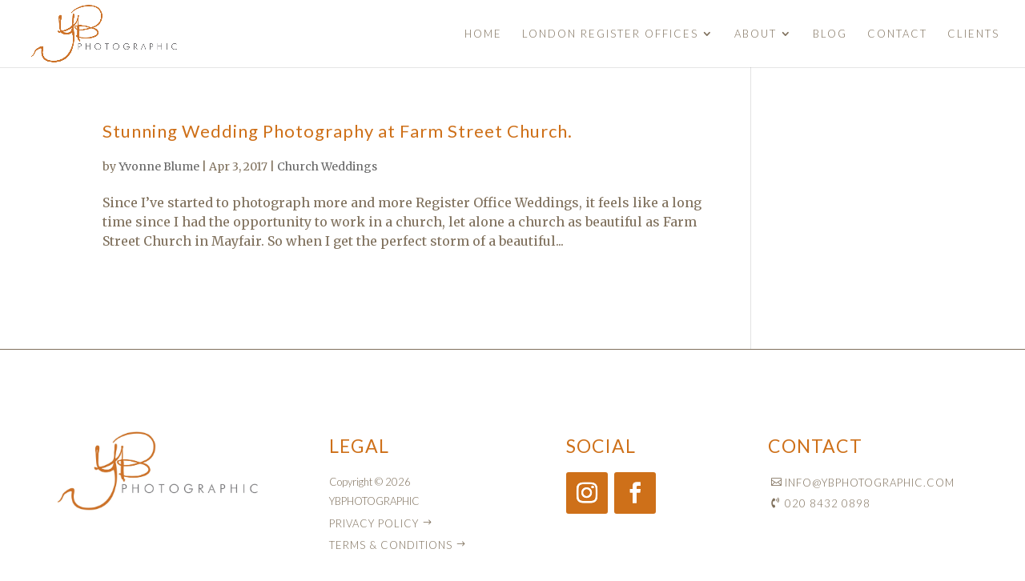

--- FILE ---
content_type: text/javascript
request_url: https://ybphotographic.com/wp-content/cache/wpo-minify/1764954005/assets/wpo-minify-header-3e0c1232.min.js
body_size: 14738
content:

var rlArgs = {"script":"magnific","selector":"lightbox","customEvents":"","activeGalleries":true,"disableOn":0,"midClick":true,"preloader":true,"closeOnContentClick":true,"closeOnBgClick":true,"closeBtnInside":true,"showCloseBtn":true,"enableEscapeKey":true,"alignTop":false,"fixedContentPos":"auto","fixedBgPos":"auto","autoFocusLast":true,"woocommerce_gallery":false,"ajaxurl":"https:\/\/ybphotographic.com\/wp-admin\/admin-ajax.php","nonce":"b2feb2d7e9","preview":false,"postId":5173,"scriptExtension":false};

(function($){var parseQueryString=function(name,str){var regex=new RegExp('[?&]'+name.replace(/[\[\]]/g,'\\$&')+'(=([^&#]*)|&|#|$)');var results=regex.exec('&'+str);return(!results||!results[2]?'':decodeURIComponent(results[2].replace(/\+/g,' ')))}
var observeContentChanges=function(el,onlyAdded,callback){if(typeof MutationObserver!=='undefined'){var observer=new MutationObserver(function(mutations,observer){if(onlyAdded){if(mutations[0].addedNodes.length)
callback();}else{if(mutations[0].addedNodes.length||mutations[0].removedNodes.length)
callback();}});observer.observe(el,{childList:!0,subtree:!0})}};$(function(){initPlugin()});$(document).on(rlArgs.customEvents,function(){initPlugin()});function initPlugin(){var containers=[];$('.rl-gallery-container').each(function(){var container=$(this);if(container.hasClass('rl-pagination-infinite'))
containers.push(container);else container.removeClass('rl-loading')});if(containers.length>0){var infArgs=[];for(var i=0;i<containers.length;i++){var container=containers[i];var gallery=container.find('.rl-gallery');var galleryId=parseInt(container.data('gallery_id'));var galleryScrollType=container.find('.rl-pagination-bottom').data('button');var galleryButton=typeof galleryScrollType!=='undefined'&&galleryScrollType==='manually';infArgs[i]={container:container,gallery:gallery,galleryId:galleryId,galleryButton:galleryButton};infArgs[i].gallery.infiniteScroll({path:'.rl-gallery-container[data-gallery_id="'+infArgs[i].galleryId+'"] .rl-pagination-bottom .next',append:'.rl-gallery-container[data-gallery_id="'+infArgs[i].galleryId+'"] .rl-gallery-item',status:!1,hideNav:'.rl-gallery-container[data-gallery_id="'+infArgs[i].galleryId+'"] .rl-pagination-bottom',prefill:!infArgs[i].galleryButton,loadOnScroll:!0,scrollThreshold:infArgs[i].galleryButton?!1:400,button:infArgs[i].galleryButton?'.rl-gallery-container[data-gallery_id="'+infArgs[i].galleryId+'"] .rl-load-more':!1,debug:!1,history:!1,responseBody:'text',onInit:function(){var args=infArgs[i];if(args.container.hasClass('rl-pagination-infinite')&&args.galleryButton){args.container.removeClass('rl-loading')}
this.on('request',function(){args.container.addClass('rl-loading')});this.on('append',function(body,path,items,response){args.container.removeClass('rl-loading');$.event.trigger({type:'doResponsiveLightbox',script:rlArgs.script,selector:rlArgs.selector,args:rlArgs,pagination_type:'infinite',gallery_id:args.galleryId,masonry:args.gallery.hasClass('rl-masonry-gallery')||args.gallery.hasClass('rl-basicmasonry-gallery'),delayLightbox:args.gallery.hasClass('rl-expander-gallery'),infinite:{gallery:args.gallery,body:body,items:items,response:response}})})}})}}
$.event.trigger({type:'doResponsiveLightbox',script:rlArgs.script,selector:rlArgs.selector,args:rlArgs})}
$(document).on('click','.rl-pagination a.page-numbers',function(e){var link=$(this);var container=link.closest('.rl-gallery-container');if(container.hasClass('rl-pagination-ajax')){e.preventDefault();e.stopPropagation();var galleryId=container.data('gallery_id');var galleryNo=container.find('.rl-gallery').data('gallery_no');container.addClass('rl-loading');$.post(rlArgs.ajaxurl,{action:'rl-get-gallery-page-content',gallery_id:galleryId,gallery_no:galleryNo,post_id:rlArgs.postId,page:parseQueryString('rl_page',link.prop('href')),nonce:rlArgs.nonce,preview:rlArgs.preview?'true':'false',lightbox:rlArgs.script}).done(function(response){container.replaceWith($(response).removeClass('rl-loading'));$.event.trigger({type:'doResponsiveLightbox',script:rlArgs.script,selector:rlArgs.selector,args:rlArgs,pagination_type:'ajax',gallery_id:galleryId,gallery_no:galleryNo})}).always(function(){container.removeClass('rl-loading')});return!1}});$(document).on('doResponsiveLightbox',function(event){if(typeof event.masonry!=='undefined'&&event.masonry===!0)
return!1;var script=event.script;var selector=event.selector;if(typeof script==='undefined'||typeof selector==='undefined')
return!1;var args=event.args;var delayLightbox=!1;if(typeof event.delayLightbox!=='undefined'&&event.delayLightbox===!0)
delayLightbox=!0;rl_view_image=function(script,url){$.event.trigger({type:'doLightboxViewImage',script:script,url:url})}
rl_hide_image=function(script,url){$.event.trigger({type:'doLightboxHideImage',script:script,url:url})}
setTimeout(function(){var flex=$('.flex-viewport');if(args.woocommerce_gallery){var gallery=$('.woocommerce-product-gallery');if(gallery.find('.woocommerce-product-gallery__trigger').length===0){gallery.prepend('<a href="#" class="woocommerce-product-gallery__trigger">🔍</a>');gallery.on('click','.woocommerce-product-gallery__trigger',function(e){e.preventDefault();e.stopPropagation();if(script==='lightgallery'){if(flex.length){var image=flex.find('.flex-active-slide a[data-rel] img');var linkId=flex.find('.flex-active-slide a[data-rel]').data('lg-id');image.trigger('click.lgcustom-item-'+linkId)}else{var link=gallery.find('a[data-rel]').first();var image=link.find('img');image.trigger('click.lgcustom-item-'+link.data('lg-id'))}}else if(script==='fancybox_pro'){if(flex.length){var index=flex.find('.flex-active-slide').index();var imageId=flex.find('.flex-active-slide a[data-rel]').data('fancybox');Fancybox.fromOpener('[data-fancybox="'+imageId+'"]',{startIndex:index})}else{var link=gallery.find('a[data-rel]').first();Fancybox.fromOpener('[data-fancybox="'+link.data('fancybox')+'"]',{startIndex:0})}}else{if(flex.length)
flex.find('.flex-active-slide a[data-rel]').trigger('click');else gallery.find('a[data-rel]').first().trigger('click')}})}}},10);if(delayLightbox){setTimeout(function(){initLightbox(event)},0)}else initLightbox(event)});function initLightbox(event){var script=event.script;var selector=event.selector;var args=event.args;switch(script){case 'swipebox':var slide=$('#swipebox-overlay').find('.slide.current');var imageSource='';var allowHide=!1;var closeExecuted=!1;$('a[rel*="'+selector+'"], a[data-rel*="'+selector+'"]').swipebox({useCSS:args.animation,useSVG:args.useSVG,hideCloseButtonOnMobile:args.hideCloseButtonOnMobile,removeBarsOnMobile:args.removeBarsOnMobile,hideBarsDelay:args.hideBars?parseInt(args.hideBarsDelay):0,videoMaxWidth:parseInt(args.videoMaxWidth),loopAtEnd:args.loopAtEnd,afterOpen:function(){closeExecuted=!1;slide=$('#swipebox-overlay').find('.slide.current');var image=slide.find('img').attr('src');if(typeof image!=='undefined'){imageSource=image;rl_view_image(script,imageSource)}else imageSource='';observeContentChanges(document.getElementById('swipebox-slider'),!1,function(){if(imageSource===''){var image=slide.find('img').attr('src');if(typeof image!=='undefined'){imageSource=image;rl_view_image(script,imageSource)}else imageSource=''}})},nextSlide:function(){slide=$('#swipebox-overlay').find('.slide.current');var image=slide.find('img').attr('src');if(typeof image!=='undefined'){imageSource=image;rl_view_image(script,imageSource)}else imageSource=''},prevSlide:function(){slide=$('#swipebox-overlay').find('.slide.current');var image=slide.find('img').attr('src');if(typeof image!=='undefined'){imageSource=image;rl_view_image(script,imageSource)}else imageSource=''},afterClose:function(){closeExecuted=!0;if(allowHide){rl_hide_image(script,imageSource);allowHide=!1}}});$(window).on('resize',function(){if(!closeExecuted){allowHide=!0}});break;case 'prettyphoto':var viewDisabled=!1;var lastImage='';$('a[rel*="'+selector+'"], a[data-rel*="'+selector+'"]').each(function(){var el=$(this);var title=el.data('rl_title');var caption=el.data('rl_caption');if(!title)
title='';else{title=title.replace(/[^]/g,function(c){return'&#'+c.charCodeAt(0)+';'})}
if(!caption)
caption='';else{caption=caption.replace(/[^]/g,function(c){return'&#'+c.charCodeAt(0)+';'})}
el.attr('title',caption);el.find('img').attr('alt',title)});$('a[rel*="'+selector+'"], a[data-rel*="'+selector+'"]').prettyPhoto({hook:'data-rel',animation_speed:args.animationSpeed,slideshow:args.slideshow?parseInt(args.slideshowDelay):!1,autoplay_slideshow:args.slideshowAutoplay,opacity:args.opacity,show_title:args.showTitle,allow_resize:args.allowResize,allow_expand:args.allowExpand,default_width:parseInt(args.width),default_height:parseInt(args.height),counter_separator_label:args.separator,theme:args.theme,horizontal_padding:parseInt(args.horizontalPadding),hideflash:args.hideFlash,wmode:args.wmode,autoplay:args.videoAutoplay,modal:args.modal,deeplinking:args.deeplinking,overlay_gallery:args.overlayGallery,keyboard_shortcuts:args.keyboardShortcuts,social_tools:args.social?'<div class="pp_social"><div class="twitter"><a href="//twitter.com/share" class="twitter-share-button" data-count="none">Tweet</a><script type="text/javascript" src="//platform.twitter.com/widgets.js"></script></div><div class="facebook"><iframe src="//www.facebook.com/plugins/like.php?locale=en_US&href='+location.href+'&amp;layout=button_count&amp;show_faces=true&amp;width=500&amp;action=like&amp;font&amp;colorscheme=light&amp;height=23" scrolling="no" frameborder="0" style="border:none; overflow:hidden; width:500px; height:23px;" allowTransparency="true"></iframe></div></div>':'',ie6_fallback:!0,changepicturecallback:function(){if(viewDisabled){viewDisabled=!1;return}
lastImage=$('#pp_full_res').find('img').attr('src');rl_view_image(script,lastImage);if(args.allowExpand){$('a.pp_expand').on('click',function(){viewDisabled=!0})}},callback:function(){rl_hide_image(script,lastImage)}});break;case 'nivo':$.each($('a[rel*="'+selector+'"], a[data-rel*="'+selector+'"]'),function(){var attr=$(this).attr('data-rel');if(typeof attr==='undefined'||attr==!1){attr=$(this).attr('rel')}
if(typeof attr!=='undefined'&&attr!==!1){var match=attr.match(new RegExp(selector+'\\-(gallery\\-(?:[\\da-z]{1,4}))','ig'));if(match!==null)
$(this).attr('data-lightbox-gallery',match[0]);}});var observerInitialized=!1;var changeAllowed=!0;var lastImage='';$('a[rel*="'+selector+'"], a[data-rel*="'+selector+'"]').nivoLightbox({effect:args.effect,clickOverlayToClose:args.clickOverlayToClose,keyboardNav:args.keyboardNav,errorMessage:args.errorMessage,afterShowLightbox:function(lightbox){var content=$(lightbox)[0].find('.nivo-lightbox-content');if(!observerInitialized){observerInitialized=!0;observeContentChanges(document.getElementsByClassName('nivo-lightbox-content')[0],!0,function(){if(changeAllowed){lastImage=content.find('.nivo-lightbox-image img').attr('src');rl_view_image(script,lastImage);changeAllowed=!1}})}},afterHideLightbox:function(){changeAllowed=!0;rl_hide_image(script,lastImage)},onPrev:function(element){changeAllowed=!1;lastImage=element[0].attr('href');rl_view_image(script,lastImage)},onNext:function(element){changeAllowed=!1;lastImage=element[0].attr('href');rl_view_image(script,lastImage)}});break;case 'imagelightbox':var selectors=[];var lastImage='';$('a[rel*="'+selector+'"], a[data-rel*="'+selector+'"]').each(function(i,item){var attr=$(item).attr('data-rel');if(typeof attr!=='undefined'&&attr!==!1&&attr!=='norl')
selectors.push(attr);else{attr=$(item).attr('rel');if(typeof attr!=='undefined'&&attr!==!1&&attr!=='norl')
selectors.push(attr);}});if(selectors.length>0){selectors=_.uniq(selectors);$(selectors).each(function(i,item){if(typeof event.pagination_type!=='undefined'){$('a[data-rel="'+item+'"], a[rel="'+item+'"]').each(function(){$(this).off('click.imageLightbox')})}
$('a[data-rel="'+item+'"], a[rel="'+item+'"]').imageLightbox({animationSpeed:parseInt(args.animationSpeed),preloadNext:args.preloadNext,enableKeyboard:args.enableKeyboard,quitOnEnd:args.quitOnEnd,quitOnImgClick:args.quitOnImageClick,quitOnDocClick:args.quitOnDocumentClick,onLoadEnd:function(){lastImage=$('#imagelightbox').attr('src');rl_view_image(script,lastImage)},onEnd:function(){rl_hide_image(script,lastImage)}})})}
break;case 'tosrus':var selectors=[];var lastImage='';$('a[rel*="'+selector+'"], a[data-rel*="'+selector+'"]').each(function(i,item){var attr=$(item).attr('data-rel');if(typeof attr!=='undefined'&&attr!==!1&&attr!=='norl')
selectors.push(attr);else{attr=$(item).attr('rel');if(typeof attr!=='undefined'&&attr!==!1&&attr!=='norl')
selectors.push(attr);}});if(selectors.length>0){selectors=_.uniq(selectors);$(selectors).each(function(i,item){if(typeof event.pagination_type!=='undefined'){$('body').find('.tosrus-'+item).remove();$('a[data-rel="'+item+'"], a[rel="'+item+'"]').each(function(){$(this).off('click.tos')})}
var tos=$('a[data-rel="'+item+'"], a[rel="'+item+'"]').tosrus({infinite:args.infinite,autoplay:{play:args.autoplay,pauseOnHover:args.pauseOnHover,timeout:args.timeout},effect:args.effect,keys:{prev:args.keys,next:args.keys,close:args.keys},pagination:{add:args.pagination,type:args.paginationType},show:!1,buttons:!0,caption:{add:!0,attributes:["title"]},wrapper:{classes:'tosrus-'+item,onClick:args.closeOnClick?'close':'toggleUI'}});tos.on('sliding.tos',function(event,number){lastImage=$($(event.target).find('.tos-slider .tos-slide')[number]).find('img').attr('src');rl_view_image(script,lastImage)});tos.on('closing.tos',function(){rl_hide_image(script,lastImage)})})}
break;case 'featherlight':delete $.featherlight.contentFilters.jquery;$.extend($.featherlight.contentFilters,{html:{regex:/[^]/,process:function(html){return $('<div>',{text:html})}}});var selectors=[];var lastImage='';$('a[rel*="'+selector+'"], a[data-rel*="'+selector+'"]').each(function(i,item){var attr=$(item).attr('data-rel');if(typeof attr!=='undefined'&&attr!==!1&&attr!=='norl')
selectors.push(attr);else{attr=$(item).attr('rel');if(typeof attr!=='undefined'&&attr!==!1&&attr!=='norl')
selectors.push(attr);}});if(selectors.length>0){selectors=_.uniq(selectors);$.extend($.featherlight.defaults,{contentFilters:['image','html','ajax','iframe','text'],openSpeed:parseInt(args.openSpeed),closeSpeed:parseInt(args.closeSpeed),closeOnClick:args.closeOnClick,closeOnEsc:args.closeOnEsc,afterOpen:function(event){lastImage=event.currentTarget.href;rl_view_image(script,lastImage)},afterClose:function(){rl_hide_image(script,lastImage)}});$(selectors).each(function(i,item){if(typeof event.pagination_type!=='undefined'){$('a[data-rel="'+item+'"], a[rel="'+item+'"]').each(function(){$(this).off('click.featherlight')})}
if(/-gallery-/.test(item)){$('a[data-rel="'+item+'"], a[rel="'+item+'"]').featherlightGallery({galleryFadeIn:parseInt(args.galleryFadeIn),galleryFadeOut:parseInt(args.galleryFadeOut),previousIcon:'&#10094;',nextIcon:'&#10095;'})}else if(/-video-/.test(item)){$('a[data-rel="'+item+'"], a[rel="'+item+'"]').featherlight()}else{$('a[data-rel="'+item+'"], a[rel="'+item+'"]').featherlight()}})}
break;case 'magnific':var selectors=[];var lastImage='';$('a[rel*="'+selector+'"], a[data-rel*="'+selector+'"]').each(function(i,item){var attr=$(item).attr('data-rel');if(typeof attr!=='undefined'&&attr!==!1&&attr!=='norl')
selectors.push(attr);else{attr=$(item).attr('rel');if(typeof attr!=='undefined'&&attr!==!1&&attr!=='norl')
selectors.push(attr);}});if(selectors.length>0){selectors=_.uniq(selectors);$(selectors).each(function(i,item){var subselector=$('a[data-rel="'+item+'"], a[rel="'+item+'"]');var element=$(subselector[0]);var media_type=element.data('magnific_type');var content_type=element.data('rl_content');if(typeof content_type!=='undefined')
media_type=content_type;if(typeof media_type==='undefined')
media_type='image';var fixedContentPos='auto';var fixedBgPos='auto';if(args.fixedContentPos==='true')
fixedContentPos=!0;else if(args.fixedContentPos==='false')
fixedContentPos=!1;if(args.fixedBgPos==='true')
fixedBgPos=!0;else if(args.fixedBgPos==='false')
fixedBgPos=!1;subselector.magnificPopup({allowHTMLInStatusIndicator:!1,allowHTMLInTemplate:!0,type:media_type==='gallery'?'image':(media_type==='video'?'iframe':media_type),disableOn:args.disableOn,midClick:args.midClick,preloader:args.preloader,closeOnContentClick:args.closeOnContentClick,closeOnBgClick:args.closeOnBgClick,closeBtnInside:args.closeBtnInside,showCloseBtn:args.showCloseBtn,enableEscapeKey:args.enableEscapeKey,alignTop:args.alignTop,autoFocusLast:args.autoFocusLast,fixedContentPos:fixedContentPos,fixedBgPos:fixedBgPos,image:{titleSrc:function(item){var title=item.el.data('rl_title');var caption=item.el.data('rl_caption');if(!title)
title='';else{title=title.replace(/[^]/g,function(c){return'&#'+c.charCodeAt(0)+';'})}
if(!caption)
caption='';else{caption=caption.replace(/[^]/g,function(c){return'&#'+c.charCodeAt(0)+';'})}
return title+'<small>'+caption+'</small>'}},gallery:{enabled:subselector.length>1&&media_type==='gallery',navigateByImgClick:!0,preload:[0,1]},callbacks:{close:function(){rl_hide_image(script,this.currItem.src)},imageLoadComplete:function(){rl_view_image(script,this.currItem.src)},elementParse:function(item){if(item.src.trim().includes('<')){if(item.type==='inline')
item.src='<div>HTML is disallowed.</div>';else if(item.type==='iframe'||item.type==='ajax')
item.src=''}}}})})}
break}}})(jQuery);



var rlArgs = {"script":"magnific","selector":"lightbox","customEvents":"","activeGalleries":true,"disableOn":0,"midClick":true,"preloader":true,"closeOnContentClick":true,"closeOnBgClick":true,"closeBtnInside":true,"showCloseBtn":true,"enableEscapeKey":true,"alignTop":false,"fixedContentPos":"auto","fixedBgPos":"auto","autoFocusLast":true,"woocommerce_gallery":false,"ajaxurl":"https:\/\/ybphotographic.com\/wp-admin\/admin-ajax.php","nonce":"b2feb2d7e9","preview":false,"postId":5173,"scriptExtension":false};

!function(jQuery){jQuery.fn.supercarousel=function(customOptions){var $this=this,$$=jQuery(this),$wrap,navlockid=null,autoplayid=null,locknav=!1,oldWindowWidth,superWrapXPos,superWrapYPos,ishidden=0,swipeid=!1,perPage=0,totalPages=1,currentPage=0,sucar=jQuery.fn.supercarousel,df=sucar.defaults,slides=[],currentSlide=0,totalSlides=0,sliderWidth=0,cssObj={},cssImgObj={},options,resetOptions=function(){if(options=jQuery.extend({},df,customOptions),$wrap){if(options.slideGap=parseInt(options.slideGap),$wrap.width()>=options.desktopMinWidth?"visible"==options.respDesktop?(options.visible=options.desktopVisible,options.visibleHeight=options.desktopVisibleHeight):"fixwidth"==options.respDesktop?(options.itemWidth=options.desktopWidth,options.itemWidthHeight=options.desktopWidthHeight):"fixheight"==options.respDesktop&&(options.itemHeight=options.desktopHeight):$wrap.width()>=options.laptopMinWidth?"visible"==options.respLaptop?(options.visible=options.laptopVisible,options.visibleHeight=options.laptopVisibleHeight):"fixwidth"==options.respLaptop?(options.itemWidth=options.laptopWidth,options.itemWidthHeight=options.laptopWidthHeight):"fixheight"==options.respLaptop&&(options.itemHeight=options.laptopHeight):$wrap.width()>=options.tabletMinWidth?"visible"==options.respTablet?(options.visible=options.tabletVisible,options.visibleHeight=options.tabletVisibleHeight):"fixwidth"==options.respTablet?(options.itemWidth=options.tabletWidth,options.itemWidthHeight=options.tabletWidthHeight):"fixheight"==options.respTablet&&(options.itemHeight=options.tabletHeight):$wrap.width()<options.tabletMinWidth&&("visible"==options.respMobile?(options.visible=options.mobileVisible,options.visibleHeight=options.mobileVisibleHeight):"fixwidth"==options.respMobile?(options.itemWidth=options.mobileWidth,options.itemWidthHeight=options.mobileWidthHeight):"fixheight"==options.respMobile&&(options.itemHeight=options.mobileHeight)),0<options.customrespby.length)for(var e=0;e<options.customrespby.length;e++)if(""!=options.customrespmin[e]&&""!=options.customrespmax[e]&&!isNaN(options.customrespmin[e])&&!isNaN(options.customrespmax[e])&&$wrap.width()>Number(options.customrespmin[e])&&$wrap.width()<Number(options.customrespmax[e])){"visible"!=options.customrespby[e]||isNaN(options.customrespvisible[e])?"fixwidth"!=options.customrespby[e]||isNaN(options.customrespwidth[e])?"fixheight"!=options.customrespby[e]||isNaN(options.customrespheight[e])||(options.itemHeight=Number(options.customrespheight[e])):(options.itemWidth=Number(options.customrespwidth[e]),options.itemWidthHeight=options.customrespwidthheight[e]||"100%"):(options.visible=Number(options.customrespvisible[e]),options.visibleHeight=options.customrespvisibleheight[e]||"100%");break}$$.find(">div img.super_image").length&&(options.type="image")}},createSuperCarousel=function(){var e;$$.wrap('<div class="supercarousel_wrapper"></div>').css({display:"block",visibility:"visible"}),($wrap=$$.parent())&&(e=$$.html(),$$.prepend(e),$$.append(e),removeUnwantedTags(),totalSlides=$$.children().length/3,resetOptions(),checkLightBox(),disableLinks(),options.onload($$),$wrap.height(800),checkNavigation(),resetSlides(),setTimeout(function(){resetSlides()},500))},removeUnwantedTags=function(){$$.find(">").not("div").remove()},setLockNavTimeout=function(){null!=navlockid&&clearTimeout(navlockid),maybeDisableAutoScrollCSS(),locknav=!0},clearLockNavTimeout=function(){clearTimeout(navlockid),maybeEnableAutoScrollCSS(),navlockid=setTimeout(function(){clearInterval(autoplayid),locknav=!1,checkAutoPlay()},100)},disableLinks=function(){if(options.onslideclick&&""!=options.onslideclick)return $$.find(">div a").click(function(e){e.preventDefault()}),void $$.find(">div").click(function(event){event.preventDefault(),eval(options.onslideclick+"(this);")});$$.find(">div a").click(function(e){jQuery(e.target).hasClass("superswipe")&&e.preventDefault()})},checkLightBox=function(){$wrap&&(options.onslideclick&&""!=options.onslideclick||(getRandomInt(1e5,999999),$$.find(">div").length,$$.find(">div a.superlight").superLightBox({mediaCaption:"data-caption"})))},getRandomInt=function(e,t){return Math.floor(Math.random()*(t-e))+e},resetSlides=function(){$wrap&&(resetOptions(),checkParams(),resetStyleObj(),resetSlidePositions(),calculateTotalPages(),resetPagination(),resetWrapHeight(),gotoPage(currentPage),$$.stop(!0,!0))},checkNavigation=function(){1==options.nextPrev&&($wrap.parent().find(".supernext").click(function(e){e.preventDefault(),(currentPage<totalPages-1||options.circular)&&gotoPage(currentPage+1)}).css({display:"block"}),$wrap.parent().find(".superprev").click(function(e){e.preventDefault(),(0<currentPage||options.circular)&&gotoPage(currentPage-1)}).css({display:"block"}),options.arrowsOut&&$wrap.parent().addClass("supercarousel_arrowsout")),options.swipe&&$this.registerSwipe(),options.keys&&jQuery("body").keyup(function(e){49==e.keyCode?gotoPage(0):50==e.keyCode?gotoPage(1):51==e.keyCode?gotoPage(2):52==e.keyCode?gotoPage(3):53==e.keyCode?gotoPage(4):54==e.keyCode?gotoPage(5):55==e.keyCode?gotoPage(6):56==e.keyCode?gotoPage(7):57==e.keyCode?gotoPage(8):58==e.keyCode?gotoPage(9):37==e.keyCode?gotoPage(currentPage-1):39==e.keyCode?gotoPage(currentPage+1):38==e.keyCode?gotoPage(currentPage-1):40==e.keyCode&&gotoPage(currentPage+1)}),options.mouseWheel&&$wrap.bind("mousewheel",function(e,t){$wrap.ismouseover()&&(gotoPage(0<t?currentPage-1:currentPage+1),e.preventDefault())})},getPageByDistance=function(e){var t=currentPage,i=-calculateNewLeft(t)-e;if(0<e){for(;-calculateNewLeft(t)>i&&(!(totalPages<=t)||options.circular);)t++;if(totalPages<=t&&!options.circular)return totalPages-1}else{for(;-calculateNewLeft(t)<i&&(!(t<=0)||options.circular);)t--;if(t<=0&&!options.circular)return 0}return t},superCarouselSwipe=function(e,t){var i=jQuery.extend({},{swipe:function(e){},swipeLeft:function(e){},swipeRight:function(e){},swipeUp:function(e){},swipeDown:function(e){},swipeStart:function(e){},swipeEnd:function(e,t){}},t),o=new Object;o.sX=0,o.sY=0,o.eX=0,o.eY=0;var s="";e.on("touchstart",function(e){e=e.originalEvent.touches[0];o.sX=e.screenX,o.sY=e.screenY,i.swipeStart(o)}),e.on("touchmove",function(e){e=e.originalEvent.touches[0];o.eX=e.screenX,o.eY=e.screenY,i.swipe(o)}),e.on("touchend",function(e){jQuery(window).width(),jQuery(window).height();""!=(s=o.eX>o.sX?"r":"l")&&("l"==s?i.swipeLeft(o):"r"==s?i.swipeRight(o):"u"==s?i.swipeUp(o):"d"==s&&i.swipeDown(o)),i.swipeEnd(o,s),s=""})};$this.registerSwipe=function(){options.swipe&&superCarouselSwipe($wrap,{swipeStart:function(e){superWrapXPos=$$.position().left,superWrapYPos=jQuery(window).scrollTop(),maybeDisableAutoScrollCSS()},swipe:function(e){var t=-sliderWidth,i=-2*sliderWidth+$wrap.width(),o=e.eX-e.sX+superWrapXPos;e.sY,e.eY;t<o&&!options.circular?o=t:o<i&&!options.circular&&(o=i),$$.stop(!0,!0).css({left:o})},swipeEnd:function(e,t){var i,e=Math.abs(e.eX-e.sX);.2*$wrap.width()<e?"r"==t?(i=getPageByDistance(-e),0<currentPage||options.circular?gotoPage(i):gotoPage(currentPage)):"l"==t&&(i=getPageByDistance(e),currentPage<totalPages-1||options.circular?gotoPage(i):gotoPage(currentPage)):$$.animate({left:-calculateNewLeft(currentPage)},{complete:function(){maybeEnableAutoScrollCSS()}})}})};var removeSuperSwipeClass=function(e){swipeid=setTimeout(function(){jQuery(e.target).removeClass("superswipe")},500)},checkAutoScroll=function(){$wrap&&("1"==options.autoscroll?autoScrollJS():"2"==options.autoscroll&&autoScrollCSS())},autoScrollJS=function(){options.effect="slide","up"!=options.direction&&"down"!=options.direction||(options.direction="left");var e,t=calculateNewLeft(0),i=!!navigator.userAgent.match(/Version\/[\d\.]+.*Safari/),o=-1!=navigator.appVersion.indexOf("Win"),o=i&&o?4:1,o="left"==options.direction?(e=-2*t,"-="+options.scrollspeed*o+"px"):(e=-t,t*=2,$$.css({left:-t}),"+="+options.scrollspeed*o+"px");checkSuperTimeout(t,o,e)},autoScrollCSS=function(){options.effect="slide","up"!=options.direction&&"down"!=options.direction||(options.direction="left");calculateNewLeft(0);var e=3*sliderWidth;options.scrollspeed<=0&&(options.scrollspeed=1);var t,i,o=e/options.scrollspeed;$$.addClass("supercarousel_autoscroll"),options.pauseOver&&$$.addClass("supercarousel_pauseover"),"right"==options.direction&&(t=-e/3,i=-.66667*e,$$.get(0).style.setProperty("--supercarousel_x1",i+"px"),$$.get(0).style.setProperty("--supercarousel_x2",t+"px")),$$.get(0).style.setProperty("--supercarousel_width",-e+"px"),$$.get(0).style.setProperty("--supercarousel_duration",o+"s")},maybeDisableAutoScrollCSS=function(){var e;$wrap&&"2"==options.autoscroll&&(e=window.getComputedStyle($$[0]).getPropertyValue("left"),$$.removeClass("supercarousel_autoscroll"),$$.css("left",e))},maybeEnableAutoScrollCSS=function(){var e;$wrap&&"2"==options.autoscroll&&(e=calculateAnimationDelay(),$$.get(0).style.setProperty("--supercarousel_delay",e+"s"),$$.addClass("supercarousel_autoscroll"))},calculateAnimationDelay=function(){options.scrollspeed<=0&&(options.scrollspeed=1);calculateNewLeft(0);var e=3*sliderWidth,t=-e/3,i=-.66667*e;"right"==options.direction&&(t=-.66667*e,i=-e/3);e/=options.scrollspeed;return-($$.position().left-t)/(i-t)*e},checkSuperTimeout=function(e,t,i){setTimeout(function(){locknav||options.pauseOver&&$wrap.ismouseover()||($$.css({left:t}),Math.abs(i)-Math.abs(e)<$wrap.width()&&(e=calculateNewLeft(0),"left"==options.direction?i=-2*e:(i=-e,e*=2)),"left"==options.direction?$$.position().left<i&&$$.css({left:-e}):$$.position().left>i&&$$.css({left:-e})),checkSuperTimeout(e,t,i)},options.scrollinterval)},checkAutoPlay=function(){$wrap&&options.auto&&!options.autoscroll&&(autoplayid=setInterval(function(){locknav||options.pauseOver&&$wrap.ismouseover()||autoPlay()},options.pauseTime))},autoPlay=function(){"left"==options.direction||"down"==options.direction?gotoPage(currentPage+1):"right"!=options.direction&&"up"!=options.direction||gotoPage(currentPage-1)},resetPagination=function(){if(options.paging)for($wrap.parent().find(".pagination").html(""),m=0;m<totalPages;m++){var e=jQuery('<a href="#"><span>'+(m+1)+"</span></a>").click(function(e){e.preventDefault(),gotoPage(jQuery(this).index())});$wrap.parent().find(".pagination").append(e)}},gotoPage=function(e){locknav||(totalPages<=e&&!options.circular?gotoPage(0):e<0&&!options.circular?gotoPage(totalPages-1):(options.onchange($$,currentPage,totalPages),e!=totalPages-1||options.circular||""==options.next?""!=options.next&&jQuery(options.next).hasClass("disabled")&&jQuery(options.next).removeClass("disabled"):jQuery(options.next).addClass("disabled"),0!=e||options.circular||""==options.prev?""!=options.prev&&jQuery(options.prev).hasClass("disabled")&&jQuery(options.prev).removeClass("disabled"):jQuery(options.prev).addClass("disabled"),currentPage=e,adjustCurrentLeft(),"slide"==options.effect?"left"==options.direction||"right"==options.direction?slideHorizontal():"up"!=options.direction&&"down"!=options.direction||slideVertical():"focus"==options.effect?slideFocusHorizontal():"fade"==options.effect&&slideFadeIn(),options.paging&&0<$wrap.parent().find(".pagination").find(">a:eq("+currentPage+")").length&&($wrap.parent().find(".pagination").find(">a").removeClass("selected"),$wrap.parent().find(".pagination").find(">a:eq("+currentPage+")").addClass("selected"))))},adjustCurrentLeft=function(){var e=-1*calculateNewLeft(currentPage),t=$$.position().left,i=xDistance(e,t),o=xDistance(e,t+sliderWidth),e=xDistance(e,t-sliderWidth),i=Math.min(i,o,e);i==o?$$.css("left",t+sliderWidth+"px"):i==e&&$$.css("left",t-sliderWidth+"px")},xDistance=function(e,t){return Math.sqrt(Math.pow(e-t,2))},calculateNewLeft=function(e){var t,i;return $wrap?(0<options.step?((t=e*options.step+totalSlides)<0?t=0:t>$$.find(">div").length-1&&(t=totalSlides),t=$$.find(">div:eq("+t+")").position().left):(t=e*$wrap.outerWidth(!1),t+=sliderWidth),options.circular?(i=-2*sliderWidth,e=-1*sliderWidth+$wrap.outerWidth(!1),-t<=i&&0<currentPage?t=-i:e<=-t&&currentPage<0&&(currentPage=totalPages-2,t+=+sliderWidth)):-t<(i=-2*sliderWidth+$wrap.outerWidth(!1))&&(t=-i),t):0},slideFadeIn=function(){var e=calculateNewLeft(currentPage);setLockNavTimeout();var t=$$.clone().css({position:"absolute",display:"none",zIndex:0,left:-e,top:$$.position().top}).appendTo($wrap);t.fadeIn(options.easingTime,options.easing,function(){$$.css({left:-e}),t.remove(),pageAnimationCompleted()})},slideVertical=function(){var e,t=calculateNewLeft(currentPage);setLockNavTimeout(),"up"==options.direction?e=-t<$$.position().left?1:-1:"down"==options.direction&&(e=-t<$$.position().left?-1:1);var i=$$.clone().css({position:"absolute",zIndex:0,left:-t,top:$$.position().top+$wrap.outerHeight(!0)*e}).appendTo($wrap);i.stop(!0,!0).animate({top:$$.position().top},options.easingTime,options.easing,function(){$$.css({left:-t}),i.remove(),pageAnimationCompleted()})},slideFocusHorizontal=function(){var e=calculateNewLeft(currentPage),t=currentPage*options.step+totalSlides;$$.find(">div").removeClass("focus"),$$.find(">div:eq("+t+")").addClass("focus"),$$.find(">div:eq("+(t+totalSlides)+")").addClass("focus"),$$.find(">div:eq("+(t-totalSlides)+")").addClass("focus"),e+=$$.find(">div:eq("+t+")").width()/2-$wrap.width()/2,setLockNavTimeout(),$$.stop(!0,!0).animate({left:-e},options.easingTime,options.easing,pageAnimationCompleted),resetWrapHeight()},slideHorizontal=function(){var e=calculateNewLeft(currentPage);setLockNavTimeout(),$$.stop(!0,!0).animate({left:-e},options.easingTime,options.easing,pageAnimationCompleted),resetWrapHeight()},pageAnimationCompleted=function(){clearLockNavTimeout();var e=-2*sliderWidth,t=-1*sliderWidth+$wrap.outerWidth(!1);0<t&&(t=0);var i=calculateNewLeft(currentPage);-i<=e&&0<currentPage?(currentPage=0,i-=sliderWidth,$$.css({left:-i})):t<=-i&&currentPage<0&&(currentPage=totalPages-2,i+=2*sliderWidth,$$.css({left:-i}))},checkParams=function(){options.step>totalSlides&&(options.step=totalSlides),options.visible&&(options.step>options.visible||0==options.step)&&(options.step=options.visible)},resetStyleObj=function(){var e,t;$$.removeClass("superfixheight"),$$.removeClass("superfitimage"),options.visible?(e=getVisibleSlideWidth(),t=parseImageHeightByWidth(e,options.visibleHeight),cssObj={width:e,height:"auto"},cssImgObj={width:"100%",height:t},"auto"!=t&&$$.addClass("superfitimage")):""!=options.itemWidth?(t=parseImageHeightByWidth(options.itemWidth,options.itemWidthHeight),cssObj={width:options.itemWidth,height:"auto"},cssImgObj={width:"100%",height:t},"auto"!=t&&$$.addClass("superfitimage")):""!=options.itemHeight&&(cssObj={width:"auto",height:"auto"},cssImgObj={width:"auto",height:options.itemHeight},$$.addClass("superfixheight")),$$.find(">div").css(cssObj),checkImageCarousel()},parseImageHeightByWidth=function(e,t){return"auto"==t.toLowerCase()?"auto":"%"==t.slice(-1)?e*Number(t.slice(0,-1))/100:t},calculateTotalPages=function(){var e=$$.find(">div:last");if(sliderWidth=(e.position().left+e.outerWidth(!1))/3,!$wrap)return 0;if(0<options.step)if(options.visible&&1==options.visible)totalPages=totalSlides;else if(options.visible&&1<options.visible)(totalPages=(totalSlides-(options.visible-options.step))/options.step)<1&&(totalPages=1);else for(var t=-(totalPages=1)*calculateNewLeft(totalPages-1),i=-2*sliderWidth+$wrap.outerWidth(!1);i<t;)t=-1*calculateNewLeft(++totalPages-1);else totalPages=Math.ceil(sliderWidth/$wrap.outerWidth(!1))},resetSlidePositions=function(){$$.find(">div").each(function(){$ele=jQuery(this),""!=options.itemHeight&&"image"==options.type&&$ele.width($ele.find(".super_image").width()),0<$ele.prev().length?$ele.css({left:$ele.prev().position().left+$ele.prev().outerWidth(!1)+options.slideGap}):$ele.css({left:0})})},resetWrapHeight=function(){if(options.autoHeight&&0<options.step){var e,t=currentPage*options.step+totalSlides;return e=options.visible?$$.find(">div").slice(t,t+options.visible).superMaxHeightElement().outerHeight(!0):options.itemWidth?(e=Math.ceil($wrap.width()/options.itemWidth),$$.find(">div").slice(t,t+e).superMaxHeightElement().outerHeight(!0)):$$.find(">div:eq("+t+")").outerHeight(!0),void $wrap.stop(!0,!0).animate({height:e+1},700,"swing",function(){})}var i=0;for(k=totalSlides;k<2*totalSlides;k++)(t=$$.children(":eq("+k+")")).outerHeight(!0)>i&&(i=t.outerHeight(!0));$wrap&&$wrap.height(i+1)},checkImageCarousel=function(){"image"==options.type&&$$.find("img").css(cssImgObj)},getVisibleSlides=function(){return options.visible||(""!=options.itemWidth?Math.ceil($wrap.width()/options.itemWidth):0)},getVisibleSlideWidth=function(){return $wrap?Math.ceil(($wrap.width()-(options.visible-1)*options.slideGap)/options.visible):0},delayReset=function(){setTimeout(function(){resetSlides()},500)},registerHiddenCarousel=function(){setInterval(function(){$wrap.parent().is(":visible")?1==ishidden&&(delayReset(),ishidden=0):ishidden=1},500)},isIE=function(e,t){var i=jQuery('<div style="display:none;"/>').appendTo(jQuery("body"));i.html("\x3c!--[if "+(t||"")+" IE "+(e||"")+"]><a>&nbsp;</a><![endif]--\x3e");e=i.find("a").length;return i.remove(),e},checkIsHidden=function(){options.superhidden&&registerHiddenCarousel()},oldWindowWidth=jQuery(window).width();return jQuery(window).on("resize",function(){jQuery(window).width()!=oldWindowWidth&&(resetSlides(),oldWindowWidth=jQuery(window).width())}),$$.find("img").length?$$.imagesLoaded(function(){createSuperCarousel(),checkAutoPlay(),checkAutoScroll(),checkIsHidden()}):(createSuperCarousel(),checkAutoPlay(),checkAutoScroll(),checkIsHidden()),$this};var opts=jQuery.fn.supercarousel;opts.defaults={source:"Image",visibleHeight:"auto",itemWidth:"",itemWidthHeight:"auto",itemHeight:"",desktopMinWidth:1200,laptopMinWidth:992,tabletMinWidth:450,mobileMinWidth:0,direction:"left",effect:"slide",respDesktop:"visible",desktopVisible:"5",desktopVisibleHeight:"auto",desktopWidth:"400",desktopWidthHeight:"auto",desktopHeight:"400",respLaptop:"visible",laptopVisible:"3",laptopVisibleHeight:"auto",laptopWidth:"300",laptopWidthHeight:"auto",laptopHeight:"300",respTablet:"visible",tabletVisible:"2",tabletVisibleHeight:"auto",tabletWidth:"200",tabletWidthHeight:"auto",tabletHeight:"200",respMobile:"visible",mobileVisible:"1",mobileVisibleHeight:"auto",mobileWidth:"200",mobileWidthHeight:"auto",mobileHeight:"200",customrespmin:[],customrespmax:[],customrespby:[],customrespvisible:[],customrespwidth:[],customrespheight:[],arrowsOut:!1,slideGap:5,step:1,type:"content",auto:!1,autoscroll:!1,scrollspeed:1,scrollinterval:10,autoHeight:!1,easing:"swing",easingTime:700,pauseTime:1e3,pauseOver:!0,next:"",prev:"",paging:!1,circular:!1,mouseWheel:!1,swipe:!1,keys:!1,superhidden:!1,carouselid:0,onchange:function(e,t,i){},onload:function(e){}}}(jQuery),jQuery.fn.superMaxHeightElement=function(){var t=null,i=0;return this.each(function(){var e=jQuery(this).height();i<e&&(i=e,t=jQuery(this))}),t},jQuery(window).on("load",function(){jQuery(".supercrsl").each(function(){var e=jQuery.parseJSON(atob(jQuery(this).data("carouseloptions")));if(e){var t,i=["desktopVisible","desktopWidth","desktopHeight","laptopVisible","laptopWidth","laptopHeight","tabletVisible","tabletWidth","tabletHeight","mobileVisible","mobileWidth","mobileHeight","autoscroll","easingTime","step","pauseTime","scrollspeed","slideGap"],o=["auto","pauseOver","autoHeight","nextPrev","arrowsOut","circular","mouseWheel","swipe","keys","superhidden","paging"];for(t in i)e[i[t]]=parseInt(e[i[t]]);for(t in o)e[o[t]]=1==parseInt(e[o[t]]);jQuery(this).find(".supercarousel").supercarousel(e)}})}),jQuery.expr[":"].hiddenByParent=function(e){return jQuery(e).parents("*:not(:visible)").length};!function(n){"function"==typeof define&&define.amd?define(["jquery"],function(e){return n(e)}):"object"==typeof module&&"object"==typeof module.exports?module.exports=n(require("jquery")):n(jQuery)}(function(n){function e(n){var e=7.5625,t=2.75;return n<1/t?e*n*n:n<2/t?e*(n-=1.5/t)*n+.75:n<2.5/t?e*(n-=2.25/t)*n+.9375:e*(n-=2.625/t)*n+.984375}void 0!==n.easing&&(n.easing.jswing=n.easing.swing);var t=Math.pow,u=Math.sqrt,r=Math.sin,i=Math.cos,a=Math.PI,o=1.70158,c=1.525*o,s=2*a/3,f=2*a/4.5;return n.extend(n.easing,{def:"easeOutQuad",swing:function(e){return n.easing[n.easing.def](e)},easeInQuad:function(n){return n*n},easeOutQuad:function(n){return 1-(1-n)*(1-n)},easeInOutQuad:function(n){return n<.5?2*n*n:1-t(-2*n+2,2)/2},easeInCubic:function(n){return n*n*n},easeOutCubic:function(n){return 1-t(1-n,3)},easeInOutCubic:function(n){return n<.5?4*n*n*n:1-t(-2*n+2,3)/2},easeInQuart:function(n){return n*n*n*n},easeOutQuart:function(n){return 1-t(1-n,4)},easeInOutQuart:function(n){return n<.5?8*n*n*n*n:1-t(-2*n+2,4)/2},easeInQuint:function(n){return n*n*n*n*n},easeOutQuint:function(n){return 1-t(1-n,5)},easeInOutQuint:function(n){return n<.5?16*n*n*n*n*n:1-t(-2*n+2,5)/2},easeInSine:function(n){return 1-i(n*a/2)},easeOutSine:function(n){return r(n*a/2)},easeInOutSine:function(n){return-(i(a*n)-1)/2},easeInExpo:function(n){return 0===n?0:t(2,10*n-10)},easeOutExpo:function(n){return 1===n?1:1-t(2,-10*n)},easeInOutExpo:function(n){return 0===n?0:1===n?1:n<.5?t(2,20*n-10)/2:(2-t(2,-20*n+10))/2},easeInCirc:function(n){return 1-u(1-t(n,2))},easeOutCirc:function(n){return u(1-t(n-1,2))},easeInOutCirc:function(n){return n<.5?(1-u(1-t(2*n,2)))/2:(u(1-t(-2*n+2,2))+1)/2},easeInElastic:function(n){return 0===n?0:1===n?1:-t(2,10*n-10)*r((10*n-10.75)*s)},easeOutElastic:function(n){return 0===n?0:1===n?1:t(2,-10*n)*r((10*n-.75)*s)+1},easeInOutElastic:function(n){return 0===n?0:1===n?1:n<.5?-t(2,20*n-10)*r((20*n-11.125)*f)/2:t(2,-20*n+10)*r((20*n-11.125)*f)/2+1},easeInBack:function(n){return 2.70158*n*n*n-o*n*n},easeOutBack:function(n){return 1+2.70158*t(n-1,3)+o*t(n-1,2)},easeInOutBack:function(n){return n<.5?t(2*n,2)*(7.189819*n-c)/2:(t(2*n-2,2)*((c+1)*(2*n-2)+c)+2)/2},easeInBounce:function(n){return 1-e(1-n)},easeOutBounce:e,easeInOutBounce:function(n){return n<.5?(1-e(1-2*n))/2:(1+e(2*n-1))/2}}),n});!function(i){i.extend(i.easing,{easeIn:function(n,e,u,t,a){return i.easing.easeInQuad(n,e,u,t,a)},easeOut:function(n,e,u,t,a){return i.easing.easeOutQuad(n,e,u,t,a)},easeInOut:function(n,e,u,t,a){return i.easing.easeInOutQuad(n,e,u,t,a)},expoin:function(n,e,u,t,a){return i.easing.easeInExpo(n,e,u,t,a)},expoout:function(n,e,u,t,a){return i.easing.easeOutExpo(n,e,u,t,a)},expoinout:function(n,e,u,t,a){return i.easing.easeInOutExpo(n,e,u,t,a)},bouncein:function(n,e,u,t,a){return i.easing.easeInBounce(n,e,u,t,a)},bounceout:function(n,e,u,t,a){return i.easing.easeOutBounce(n,e,u,t,a)},bounceinout:function(n,e,u,t,a){return i.easing.easeInOutBounce(n,e,u,t,a)},elasin:function(n,e,u,t,a){return i.easing.easeInElastic(n,e,u,t,a)},elasout:function(n,e,u,t,a){return i.easing.easeOutElastic(n,e,u,t,a)},elasinout:function(n,e,u,t,a){return i.easing.easeInOutElastic(n,e,u,t,a)},backin:function(n,e,u,t,a){return i.easing.easeInBack(n,e,u,t,a)},backout:function(n,e,u,t,a){return i.easing.easeOutBack(n,e,u,t,a)},backinout:function(n,e,u,t,a){return i.easing.easeInOutBack(n,e,u,t,a)}})}(jQuery);(function(e){e.extend({feedify:function(t,n){var r={lt:{regex:/(<)/g,template:"&lt;"},gt:{regex:/(>)/g,template:"&gt;"},dq:{regex:/(")/g,template:"&quot;"},sq:{regex:/(')/g,template:"&#x27;"},link:{regex:/(\b(https?|ftp|file):\/\/[-A-Z0-9+&@#\/%?=~_|!:,.;]*[-A-Z0-9+&@#\/%=~_|])/ig,template:'<a href="$1">$1</a>'},user:{regex:/((?:^|[^a-zA-Z0-9_!#$%&*@＠]|RT:?))([@＠])([a-zA-Z0-9_]{1,20})(\/[a-zA-Z][a-zA-Z0-9_-]{0,24})?/g,template:'$1<a href="http://twitter.com/#!/$3$4">@$3$4</a>'},hash:{regex:/(^|\s)#(\w+)/g,template:'$1<a href="http://twitter.com/#!/search?q=%23$2">#$2</a>'},email:{regex:/([a-zA-Z0-9._-]+@[a-zA-Z0-9._-]+\.[a-zA-Z0-9._-]+)/gi,template:'<a href="mailto:$1">$1</a>'}};var i=e.extend(r,n);e.each(i,function(e,n){t=t.replace(n.regex,n.template)});return t}})})(jQuery);jQuery.fn.framerate=function(e){var t=jQuery.extend({framerate:30,logframes:!1},e),r=Math.floor(1e3/t.framerate);jQuery.extend(jQuery.fx.prototype,{custom:function(e,t,i){function n(e){return s.step(e)}this.startTime=(new Date).getTime(),this.start=e,this.end=t,this.unit=i||this.unit||"px",this.now=this.start,this.pos=this.state=0;var s=this;n.elem=this.elem,void 0===jQuery.timerId&&(jQuery.timerId=!1),n()&&jQuery.timers.push(n)&&!jQuery.timerId&&(jQuery.timerId=setInterval(jQuery.fx.tick,r))}});var i=(new Date).getTime();jQuery.extend(jQuery.fx,{tick:function(){if(t.logframes){var e=(new Date).getTime();console.log(Math.floor(1e3/(e-i))),i=e}for(var r=jQuery.timers,n=0;n<r.length;n++)r[n]()||r.splice(n--,1);r.length||jQuery.fx.stop()},stop:function(){clearInterval(jQuery.timerId),jQuery.timerId=null}})};!function(t){t.mlp={x:0,y:0},t(function(){t(this).mousemove(function(t){jQuery.mlp={x:t.pageX,y:t.pageY}})}),t.fn.ismouseover=function(e){var o=!1;return this.eq(0).each(function(){var e=t(this),n=e.offset();o=n.left<=t.mlp.x&&n.left+e.outerWidth()>t.mlp.x&&n.top<=t.mlp.y&&n.top+e.outerHeight()>t.mlp.y}),o}}(jQuery);!function(e){function t(t){var n=t||window.event,i=[].slice.call(arguments,1),l=0,s=0,o=0;return t=e.event.fix(n),t.type="mousewheel",n.wheelDelta&&(l=n.wheelDelta/120),n.detail&&(l=-n.detail/3),o=l,void 0!==n.axis&&n.axis===n.HORIZONTAL_AXIS&&(o=0,s=-1*l),void 0!==n.wheelDeltaY&&(o=n.wheelDeltaY/120),void 0!==n.wheelDeltaX&&(s=-1*n.wheelDeltaX/120),i.unshift(t,l,s,o),(e.event.dispatch||e.event.handle).apply(this,i)}var n=["DOMMouseScroll","mousewheel"];if(e.event.fixHooks)for(var i=n.length;i;)e.event.fixHooks[n[--i]]=e.event.mouseHooks;e.event.special.mousewheel={setup:function(){if(this.addEventListener)for(var e=n.length;e;)this.addEventListener(n[--e],t,!1);else this.onmousewheel=t},teardown:function(){if(this.removeEventListener)for(var e=n.length;e;)this.removeEventListener(n[--e],t,!1);else this.onmousewheel=null}},e.fn.extend({mousewheel:function(e){return e?this.bind("mousewheel",e):this.trigger("mousewheel")},unmousewheel:function(e){return this.unbind("mousewheel",e)}})}(jQuery);jQuery.fn.superLightBox=function(e){var n,s,o,u=[],l=[],a=[],p=[],h=[],i=0,q=0,L=0,g=jQuery.extend({},{gallery:!0,swipe:!0,keyboard:!0,closeOutClick:!0,videopreviewurl:"images/video-preview.jpg",galleryThumbnailWidth:100,galleryThumbanilGap:1,maxZoom:3,mediaAttribute:"href",mediaCaption:"data-superlightcaption"},e);g.keyboard&&jQuery(document).keyup(function(e){jQuery(".superlightboxcontainer").length&&jQuery(".superlightboxcontainer").hasClass(O)&&(e.preventDefault(),27==e.keyCode?y():37==e.keyCode||38==e.keyCode?_(n-1):39!=e.keyCode&&40!=e.keyCode||_(n+1))}),jQuery(window).resize(function(){jQuery(".superlightboxcontainer").length&&jQuery(".superlightboxcontainer").hasClass(O)&&(j(),t())});function r(e){var i,r,t;jQuery(".superlightboxcontainer").length&&(i=jQuery(window).width(),jQuery(".superlightbox_gallery_wrapper").width()>i&&((r=parseInt(jQuery(".superlightbox_gallery_wrapper").position().left)-e*i)<(t=-jQuery(".superlightbox_gallery_wrapper").width()+i)?r=t:0<r&&(r=0),jQuery(".superlightbox_gallery_wrapper").animate({left:r},g.easingTime,function(){})))}var d=function(){var e="";for(var i in u)e+=c(u[i],i);jQuery(".superlightbox_gallery_wrapper").append(e);var r=0;jQuery(".superlightbox_gallery_wrapper > div").each(function(e){var i=e*g.galleryThumbnailWidth+e*g.galleryThumbanilGap;r=i,jQuery(this).css({left:i})}),r+=g.galleryThumbnailWidth,jQuery(".superlightbox_gallery_wrapper").width(r)},t=function(){var e;jQuery(".superlightboxcontainer").length&&g.gallery&&(jQuery(window).width()>jQuery(".superlightbox_gallery_wrapper").width()?(e=(jQuery(window).width()-jQuery(".superlightbox_gallery_wrapper").width())/2,jQuery(".superlightbox_gallery_wrapper").css({left:e})):jQuery(".superlightbox_gallery_wrapper").css({left:0}),jQuery(".superlightbox_gallery_wrapper").is(":visible")?jQuery(".superlightbox_gallery_nav").show():jQuery(".superlightbox_gallery_nav").hide())},c=function(e,i){if(jQuery.isFunction(e))return"";var r=X(e),t="",l="";return"image"==r?t=e:"youtube"==r?(t=I(e),l=" superlightbox_video"+Z(e)):"vimeo"==r&&(t=g.videopreviewurl,T(e),l=" superlightbox_video"+W(e)),'<div class="superlightbox_thumb'+i+l+'" style="background-image: url(\''+t+"')\"></div>"},y=function(){var e;jQuery(".superlightboxcontainer").length&&((e=jQuery(".superlightbox_slide"+n)).length&&e.addClass("superlightbox_remove"),jQuery(".superlightboxcontainer").fadeOut("slow",function(){jQuery(this).remove()}))},b=function(){jQuery(".superlightboxcontainer").length&&(jQuery(".superlightbox_close").click(function(){y()}),g.closeOutClick&&jQuery(".superlightbox_slider").click(function(e){"IMG"!=e.target.nodeName&&y()}),jQuery(".superlightbox_prev").click(function(){_(n-1)}),jQuery(".superlightbox_next").click(function(){_(n+1)}),g.gallery&&(jQuery(".superlightbox_gallery_button").click(function(){jQuery(this).hasClass("superlightbox_gallery_open")?(jQuery(this).removeClass("superlightbox_gallery_open"),jQuery(this).addClass("superlightbox_gallery_close"),jQuery(".superlightbox_gallery_wrapper").slideDown(),jQuery(".superlightbox_slider").addClass("superlightbox_gallery_visible"),t()):(jQuery(this).removeClass("superlightbox_gallery_close"),jQuery(this).addClass("superlightbox_gallery_open"),jQuery(".superlightbox_gallery_wrapper").slideUp(),jQuery(".superlightbox_gallery_nav").hide(),jQuery(".superlightbox_slider").removeClass("superlightbox_gallery_visible"))}),jQuery(".superlightbox_gallery_prev").click(function(){r(-1)}),jQuery(".superlightbox_gallery_next").click(function(){r(1)}),jQuery(".superlightbox_gallery_wrapper > div").click(function(){_(jQuery(this).index())}),g.swipe&&D(".superlightbox_gallery_wrapper",{swipeStart:function(e){i=jQuery(".superlightbox_gallery_wrapper").position().left},swipe:function(e){jQuery(window).width();jQuery(".superlightbox_gallery_wrapper").css({left:e.eX-e.sX+i})},swipeEnd:function(e,i){Math.abs(e.sX),Math.abs(e.eX);var r,t=jQuery(window).width(),l=jQuery(".superlightbox_gallery_wrapper").width();l<t?(r=(t-l)/2,jQuery(".superlightbox_gallery_wrapper").animate({left:r},g.easingTime)):0<jQuery(".superlightbox_gallery_wrapper").position().left?jQuery(".superlightbox_gallery_wrapper").animate({left:0},g.easingTime):jQuery(".superlightbox_gallery_wrapper").position().left<-l+t&&jQuery(".superlightbox_gallery_wrapper").animate({left:-l+t},g.easingTime)}})),g.swipe&&D(".superlightbox_wrapper",{pinchImage:".superlightbox_slider > div:eq(1) img",maxZoom:g.maxZoom,pinchZoom:function(e){jQuery(".superlightbox_slider > div:eq(1) img").css(e)},pinchZoomStart:function(e){jQuery(".superlightbox_slider").addClass("superlightbox_sliding")},pinchZoomEnd:function(e){jQuery(".superlightbox_slider").removeClass("superlightbox_sliding"),f()},swipeStart:function(e){jQuery(".superlightbox_slider").addClass("superlightbox_sliding")},swipe:function(e){var i=jQuery(window).width();jQuery(".superlightbox_slider").css({left:-i+e.eX-e.sX})},swipeEnd:function(e,i){var r=Math.abs(e.sX)-Math.abs(e.eX),t=jQuery(window).width(),l=.2*t;Math.abs(r)>l?_(0<r?n+1:n-1):(t=jQuery(window).width(),jQuery(".superlightbox_slider").animate({left:-t},g.easingTime,function(){jQuery(".superlightbox_slider").removeClass("superlightbox_sliding")}))}}))},_=function(e){var i=e<n?"left":"right";o=1==u.length?s=e=0:e<0||e==u.length-1?(e=u.length-1,s=e-1,0):e>=u.length||0==e?(e=0,s=u.length-1,1):(s=e-1,e+1);var r,t=Q(e),l=1;e!=n?("left"==i?(r=jQuery(".superlightbox_slider > div:first"),l=-1):r=jQuery(".superlightbox_slider > div:last"),r.hasClass("superlightbox_slide"+e)||(r.replaceWith(t),m(e),f()),x(l),n=e):0==jQuery(".superlightbox_slider > div.superlightbox_slide"+e).length&&(jQuery(".superlightbox_slider > div:first").replaceWith(Q(s)),jQuery(".superlightbox_slider > div:eq(1)").replaceWith(t),jQuery(".superlightbox_slider > div:last").replaceWith(Q(o)),m(s),m(e),m(o),f())},x=function(e){var i,r;jQuery(".superlightboxcontainer").length&&3==jQuery(".superlightbox_slider > div").length&&(i=jQuery(window).width(),r=0<e?-2*i:0,jQuery(".superlightbox_slider").addClass("superlightbox_sliding"),jQuery(".superlightbox_slider").animate({left:r},g.easingTime,v))},v=function(){console.log(s+" = "+n+" = "+o);var e=".superlightbox_slider > .superlightbox_slide"+n,i=".superlightbox_slider > .superlightbox_slide"+o,r=".superlightbox_slider > .superlightbox_slide"+s;jQuery(".superlightbox_slider > div").not(e+","+i+","+r).remove(),1<jQuery(e).length&&(0==jQuery(".superlightbox_slider").position().left?jQuery(e+":last").remove():jQuery(e+":first").remove()),1<jQuery(r).length&&jQuery(r+":last").remove(),1<jQuery(i).length&&jQuery(i+":first").remove(),s!=o?(jQuery(".superlightbox_slider > div:first").hasClass("superlightbox_slide"+s)||(jQuery(r).remove(),jQuery(".superlightbox_slider").prepend(Q(s)),m(s)),jQuery(".superlightbox_slider > div:last").hasClass("superlightbox_slide"+o)||(jQuery(i).remove(),jQuery(".superlightbox_slider").append(Q(o)),m(o))):0==jQuery(".superlightbox_slider").position().left?(jQuery(".superlightbox_slider").prepend(Q(s)),m(s)):(jQuery(".superlightbox_slider").append(Q(o)),m(o)),jQuery(".superlightbox_slider").removeClass("superlightbox_sliding"),f(),w(n)},j=function(){w(s),w(n),w(o),f()},w=function(e){var i,r,t,l,s,o,u;jQuery(".superlightboxcontainer").length&&(i=jQuery(window).height(),r=jQuery(window).width(),a[e]?(e==n&&(q=L=0),t=jQuery(".superlightbox_slide"+e),l=a[e],s=p[e],o=parseInt(l*r),u=parseInt(s*i),i<o?(t.find("img").css({left:"50%",top:"50%"}),h[e].height>i&&t.find("img").css({height:i,width:u}),jQuery(".superlightbox_slide"+e).find(".superlightbox_caption").length&&jQuery(".superlightbox_slide"+e).find(".superlightbox_caption").css({"max-width":u})):(t.find("img").css({left:"50%",top:"50%"}),h[e].width>r&&t.find("img").css({width:r,height:o}),jQuery(".superlightbox_slide"+e).find(".superlightbox_caption").length&&jQuery(".superlightbox_slide"+e).find(".superlightbox_caption").css({"max-width":r}))):jQuery(".superlightbox_slide"+e).find(".superlightbox_embed_wrapper").length&&(jQuery(".superlightbox_slide"+e).find(".superlightbox_embed_wrapper").css({"max-width":parseInt(1.77*i)}),jQuery(".superlightbox_slide"+e).find(".superlightbox_caption").length&&jQuery(".superlightbox_slide"+e).find(".superlightbox_caption").css({"max-width":parseInt(1.77*i)})))},f=function(){var i=jQuery(window).width();jQuery(".superlightbox_slider > div").each(function(e){jQuery(this).css({left:e*i,width:i})}),jQuery(".superlightbox_slider").css({left:-i,width:3*i})},Q=function(e){if(!u[e])return"";var i,r=u[e],t=X(r);return"image"==t?i='<div class="superlightbox_slide superlightbox_slide'+e+' superloading">':"youtube"==t?(i='<div class="superlightbox_slide superlightbox_slide_video superlightbox_slide'+e+'">',i+=E(r)):"vimeo"==t&&(i='<div class="superlightbox_slide superlightbox_slide_video superlightbox_slide'+e+'">',i+=M(r)),""!=l[e]&&(i+='<div class="superlightbox_caption">'+l[e]+"</div>"),i+="</div>"},m=function(e){var i,r=u[e];"image"==X(r)?((i=new Image).superindex=e,i.onload=C,i.src=r):w(e)},C=function(){var e,i;void 0!==this.superindex&&jQuery(".superlightbox_slide"+this.superindex).length&&(e=jQuery(".superlightbox_slide"+this.superindex),(i="")!=l[this.superindex]&&(i='<div class="superlightbox_caption">'+l[this.superindex]+"</div>"),e.html('<img src="'+this.src+'" />'+i),a[this.superindex]=this.naturalHeight/this.naturalWidth,p[this.superindex]=this.naturalWidth/this.naturalHeight,h[this.superindex]={width:this.naturalWidth,height:this.naturalHeight},w(this.superindex),setTimeout(function(){e.removeClass("superloading")},800))},X=function(e){if(jQuery.isFunction(e))return"";var i=e.split("/").pop().split("#").shift().split("?").shift().split(".").reverse()[0].toLowerCase();return-1<jQuery.inArray(i,["jpg","jpeg","png","gif"])?"image":k(e)?"youtube":Y(e)?"vimeo":""},Y=function(e){var i=/\/\/(?:www\.)?vimeo.com\/([0-9a-z\-_]+)/i.exec(e);return i&&i[1]},k=function(e){var i=/\/\/(?:www\.)?youtu(?:\.be|be\.com)\/(?:watch\?v=|embed\/)?([a-z0-9_\-]+)/i.exec(e);return i&&i[1]},E=function(e){return'<div class="superlightbox_embed_wrapper"><div class="superlightbox_embed"><iframe width="560" height="315" src="//www.youtube.com/embed/'+Z(e)+'" frameborder="0" allowfullscreen></iframe></div></div>'},Z=function(e){var i=e.match(/(?:https?:\/{2})?(?:w{3}\.)?youtu(?:be)?\.(?:com|be)(?:\/watch\?v=|\/)([^\s&]+)/);return null!=i?i[1]:""},I=function(e){return"https://img.youtube.com/vi/"+Z(e)+"/0.jpg"},M=function(e){var i=/(?:http?s?:\/\/)?(?:www\.)?(?:vimeo\.com)\/?(\S+)/g;return i.test(e)&&(e=e.replace(i,'<div class="superlightbox_embed_wrapper"><div class="superlightbox_embed"><iframe width="420" height="345" src="//player.vimeo.com/video/$1" frameborder="0" webkitallowfullscreen mozallowfullscreen allowfullscreen></iframe></div></div>')),e},T=function(e){var i=W(e);jQuery.ajax({type:"GET",url:"http://vimeo.com/api/v2/video/"+i+".json",jsonp:"callback",dataType:"jsonp",success:function(e){var i;jQuery(".superlightbox_video"+e[0].id).length&&(i=e[0].thumbnail_large,jQuery(".superlightbox_video"+e[0].id).css({"background-image":"url('"+i+"')"}))}})},W=function(e){var i=e.match(/^.+vimeo.com\/(.*\/)?([^#\?]*)/);return i?i[2]||i[1]:null},S=function(){return'<div class="superlightboxcontainer '+O+'" style="display:none;"><a href="javascript: void(0);" class="superlightbox_close"></a><div class="superlightbox_wrapper"><div class="superlightbox_slider"></div></div><div class="superlightbox_gallery"><a href="javascript: void(0);" class="superlightbox_gallery_button superlightbox_gallery_open"></a><a href="javascript: void(0);" class="superlightbox_gallery_nav superlightbox_gallery_prev" style="display: none;"></a><a href="javascript: void(0);" class="superlightbox_gallery_nav superlightbox_gallery_next" style="display: none;"></a><div class="superlightbox_gallery_wrapper" style="display: none;"></div></div><a href="javascript: void(0);" class="superlightbox_prev"></a><a href="javascript: void(0);" class="superlightbox_next"></a></div>'},D=function(e,i){var o=jQuery.extend({},{pinchImage:"",pinchZoom:function(e){},pinchZoomStart:function(){},pinchZoomEnd:function(){},swipe:function(e){},swipeLeft:function(e){},swipeRight:function(e){},swipeUp:function(e){},swipeDown:function(e){},swipeStart:function(e){},swipeEnd:function(e,i){},maxZoom:3},i),u=new Object,n=!1,a=!1;u.sX=0,u.sY=0,u.eX=0,u.eY=0;var l,s,p,h,t,g,d,c,y,b,_,x,v,j,w,f,Q,m,C,X,Y,k,E,Z=20,I=40,M="",T=1,W=0,S=0,D=q,O=L,r=jQuery(e);r.on("touchstart",function(e){var i,r,t;1==e.originalEvent.touches.length?(a=!(n=!0),i=e.originalEvent.touches[0],u.sX=i.screenX,u.sY=i.clientY,1==T?o.swipeStart(u):o.pinchZoomStart()):2==e.originalEvent.touches.length&&(a=!(n=!1),r=jQuery(window).width()/2,t=jQuery(window).height()/2,0==q&&0==q&&(q=jQuery(o.pinchImage).width(),L=jQuery(o.pinchImage).height(),T=1,W=r-(D=q),S=t-(O=L)),l=e.originalEvent.touches[0].clientX,s=e.originalEvent.touches[0].clientY,p=e.originalEvent.touches[1].clientX,h=e.originalEvent.touches[1].clientY,k=((f=(l+p)/2)-W)/D,E=((Q=(s+h)/2)-S)/O,y=Math.sqrt(Math.pow(p-l,2)+Math.pow(h-s,2)),o.pinchZoomStart())}),r.on("touchmove",function(e){var i,r;e.preventDefault(),n?(i=e.originalEvent.touches[0],u.eX=i.screenX,u.eY=i.clientY,1<T?((r={}).left=W+D+(u.eX-u.sX),r.top=S+O+(u.eY-u.sY),o.pinchZoom(r)):o.swipe(u)):a&&(t=e.originalEvent.touches[0].clientX,g=e.originalEvent.touches[0].clientY,d=e.originalEvent.touches[1].clientX,c=e.originalEvent.touches[1].clientY,b=Math.sqrt(Math.pow(d-t,2)+Math.pow(c-g,2)),X=(D-(v=q*(_=b/y*T)))*k+(-f+(m=(t+d)/2)),Y=(O-(x=L*_))*E+(-Q+(C=(g+c)/2)),j=parseInt(W+X),w=parseInt(S+Y),(r={}).left=j+v,r.top=w+x,r.width=v,r.height=x,o.pinchZoom(r))}),r.on("touchend",function(e){if(n){if(1<T)return W+=u.eX-u.sX,void(S+=u.eY-u.sY);var i=jQuery(window).width(),r=jQuery(window).height();Z=.1*i,I=.1*r,(u.eX-Z>u.sX||u.eX+Z<u.sX)&&u.eY<u.sY+50&&u.sY>u.eY-50&&(M=u.eX>u.sX?"l":"r"),(u.eY-I>u.sY||u.eY+I<u.sY)&&u.eX<u.sX+40&&u.sX>u.eX-40&&(M=u.eY>u.sY?"d":"u"),""!=M&&("l"==M?o.swipeLeft(u):"r"==M?o.swipeRight(u):"u"==M?o.swipeUp(u):"d"==M&&o.swipeDown(u)),o.swipeEnd(u,M),M=""}else{var t,l,s;a&&(t=jQuery(window).width()/2,l=jQuery(window).height()/2,_<1?(_=1,(s={left:"50%",top:"50%"}).width=q,s.height=L,o.pinchZoom(s),j=t-q,w=l-L,v=q,x=L):_>o.maxZoom&&(_=o.maxZoom,X=(D-(v=q*_))*k+(-f+m),Y=(O-(x=L*_))*E+(-Q+C),j=parseInt(W+X),w=parseInt(S+Y),(s={}).left=j+v,s.top=w+x,s.width=v,s.height=x,o.pinchZoom(s)),W=j,S=w,D=v,O=x,T=_,o.pinchZoomEnd())}a=n=!1}),r.on("touchcancel",function(e){a=n=!1})},O=function(e,i){i=i||"ABCDEFGHIJKLMNOPQRSTUVWXYZabcdefghijklmnopqrstuvwxyz0123456789";for(var r="",t=0;t<e;t++){var l=Math.floor(Math.random()*i.length);r+=i.substring(l,l+1)}return r}(10);return this.each(function(){var e,i=jQuery(this),r=i.attr(g.mediaAttribute);jQuery.inArray(r,u)<0&&(u.push(r),e=void 0!==i.attr(g.mediaCaption)?i.attr(g.mediaCaption):"",l.push(e)),i.click(function(e){var i,r,t;e.preventDefault(),i=jQuery(this),t=i.attr("href"),-1<u.indexOf(t)&&(n=u.indexOf(t),jQuery(".superlightboxcontainer").length&&jQuery(".superlightboxcontainer").remove(),jQuery("body").append(S()),r='<div class="superlightbox_slide"></div>',jQuery(".superlightbox_slider").append(r),jQuery(".superlightbox_slider").append(r),jQuery(".superlightbox_slider").append(r),g.gallery&&1<u.length?d():(jQuery(".superlightbox_gallery").hide(),jQuery(".superlightbox_prev").hide(),jQuery(".superlightbox_next").hide()),jQuery(".superlightboxcontainer").fadeIn(),b(),_(n))})})},jQuery(document).ready(function(){jQuery(".supergallery").length&&jQuery(".supergallery").superLightBox({mediaCaption:"data-caption"})});


